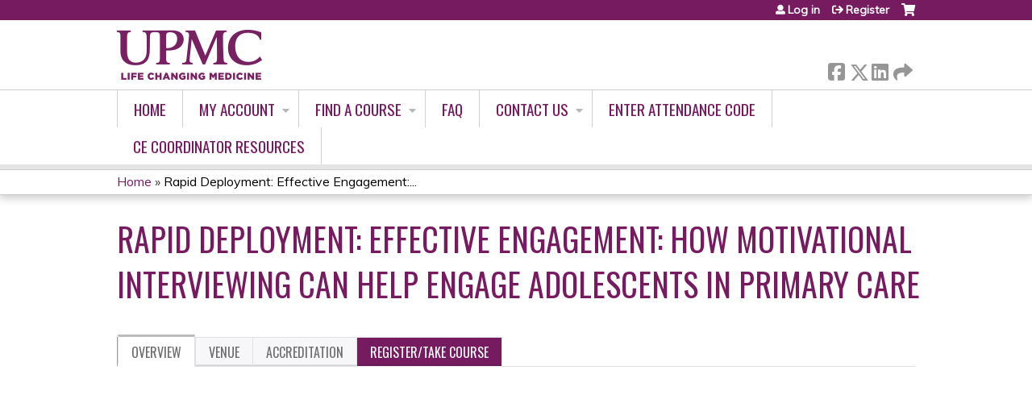

--- FILE ---
content_type: text/html; charset=utf-8
request_url: https://cce.upmc.com/content/rapid-deployment-effective-engagement-how-motivational-interviewing-can-help-engage
body_size: 8420
content:
<!DOCTYPE html>
<!--[if IEMobile 7]><html class="iem7"  lang="en" dir="ltr"><![endif]-->
<!--[if lte IE 6]><html class="lt-ie10 lt-ie9 lt-ie8 lt-ie7"  lang="en" dir="ltr"><![endif]-->
<!--[if (IE 7)&(!IEMobile)]><html class="lt-ie10 lt-ie9 lt-ie8"  lang="en" dir="ltr"><![endif]-->
<!--[if IE 8]><html class="lt-ie10 lt-ie9"  lang="en" dir="ltr"><![endif]-->
<!--[if IE 9]><html class="lt-ie10"  lang="en" dir="ltr"><![endif]-->
<!--[if (gte IE 10)|(gt IEMobile 7)]><!--><html  lang="en" dir="ltr" prefix="content: http://purl.org/rss/1.0/modules/content/ dc: http://purl.org/dc/terms/ foaf: http://xmlns.com/foaf/0.1/ og: http://ogp.me/ns# rdfs: http://www.w3.org/2000/01/rdf-schema# sioc: http://rdfs.org/sioc/ns# sioct: http://rdfs.org/sioc/types# skos: http://www.w3.org/2004/02/skos/core# xsd: http://www.w3.org/2001/XMLSchema#"><!--<![endif]-->

<head>
  <!--[if IE]><![endif]-->
<link rel="dns-prefetch" href="//netdna.bootstrapcdn.com" />
<link rel="preconnect" href="//netdna.bootstrapcdn.com" />
<link rel="dns-prefetch" href="//fonts.gstatic.com" />
<link rel="preconnect" href="//fonts.gstatic.com" crossorigin="" />
<link rel="dns-prefetch" href="//fonts.googleapis.com" />
<link rel="preconnect" href="//fonts.googleapis.com" />
<link rel="dns-prefetch" href="//www.googletagmanager.com" />
<link rel="preconnect" href="//www.googletagmanager.com" />
<link rel="dns-prefetch" href="//kit.fontawesome.com" />
<link rel="preconnect" href="//kit.fontawesome.com" />
<meta charset="utf-8" />
<link rel="shortcut icon" href="https://cce.upmc.com/sites/default/files/favicon.ico" type="image/vnd.microsoft.icon" />
<script type="application/ld+json">{
    "@context": "https://schema.org",
    "@graph": [
        {
            "@type": "Course",
            "name": "Rapid Deployment: Effective Engagement: How Motivational Interviewing Can Help Engage Adolescents in Primary Care",
            "description": "",
            "provider": {
                "@type": "Organization",
                "name": "UPMC - Center for Continuing Education in the Health Sciences",
                "url": "https://cce.upmc.com/",
                "logo": {
                    "@type": "ImageObject",
                    "url": "https://cce.upmc.com/sites/default/files/LogoFinal.png"
                }
            }
        },
        {
            "@type": "EducationEvent",
            "name": "Rapid Deployment: Effective Engagement: How Motivational Interviewing Can Help Engage Adolescents in Primary Care",
            "image": {
                "@type": "ImageObject",
                "url": ""
            },
            "description": "",
            "startDate": "",
            "endDate": "",
            "location": {
                "@type": "Place",
                "name": "Internet-Based Studies in Education and Research",
                "url": "",
                "address": {
                    "@type": "PostalAddress",
                    "streetAddress": "",
                    "addressLocality": "",
                    "addressRegion": "",
                    "postalCode": "",
                    "addressCountry": "us"
                }
            },
            "url": "https://cce.upmc.com/content/rapid-deployment-effective-engagement-how-motivational-interviewing-can-help-engage"
        }
    ]
}</script>
<meta name="generator" content="Drupal 7 (https://www.drupal.org)" />
<link rel="canonical" href="https://cce.upmc.com/content/rapid-deployment-effective-engagement-how-motivational-interviewing-can-help-engage" />
<link rel="shortlink" href="https://cce.upmc.com/node/5395" />
  <title>Rapid Deployment: Effective Engagement: How Motivational Interviewing Can Help Engage Adolescents in Primary Care | UPMC - Center for Continuing Education in the Health Sciences</title>

      <meta name="MobileOptimized" content="width">
    <meta name="HandheldFriendly" content="true">
    <meta name="viewport" content="width=device-width">
  
  <link type="text/css" rel="stylesheet" href="/sites/default/files/advagg_css/css__YZMmyCjxADNsxWJVyzxskiYBiPsGboww8DDJoAv1iVA__PqGVjSeXe3e-YM4xspxCavDlyydtEB28TRpZPTEwV5I__SSle0NRE9d9HGWHLfDYe3xEbnpv-_fviYBL1bs2WW2A.css" media="all" />
<link type="text/css" rel="stylesheet" href="/sites/default/files/advagg_css/css__Bqg1SDmp9CAe6XEIkqmrkRsGk0iHTZHCcB95hCAlYnY__pvxzJdEyVw_5TVP2BBc6RFQHZTlmfsgpKtyMTJgxw8o__SSle0NRE9d9HGWHLfDYe3xEbnpv-_fviYBL1bs2WW2A.css" media="screen" />
<link type="text/css" rel="stylesheet" href="/sites/default/files/advagg_css/css__lCQwT771JupYHKGJZTzrP3wzTsFj7ep313cT_u7G3cM__-XoZCmJ8zqWLCdziUWp5MOq_bP3uXPqB97YuHgUAkTo__SSle0NRE9d9HGWHLfDYe3xEbnpv-_fviYBL1bs2WW2A.css" media="all" />
<link type="text/css" rel="stylesheet" href="/sites/default/files/advagg_css/css__DJVWsB9CJVs_1IGdy-_cGuq4r6SVVaWbEnbS1U2p6y4__7g40UeM74r8hkrzDC6Hbb7RReIGNu-Jsb5XAbAPKIeA__SSle0NRE9d9HGWHLfDYe3xEbnpv-_fviYBL1bs2WW2A.css" media="all" />
<link type="text/css" rel="stylesheet" href="//netdna.bootstrapcdn.com/font-awesome/4.0.3/css/font-awesome.min.css" media="all" />
<link type="text/css" rel="stylesheet" href="/sites/default/files/advagg_css/css__7-nc6T1wPKpliTCQZZn2X-b5A-W76xee_3grimmyuM0__W-wtRd7H3gabgIo__mZMeEzDFZQoUtFpw6aDTpYoIM4__SSle0NRE9d9HGWHLfDYe3xEbnpv-_fviYBL1bs2WW2A.css" media="all" />
<link type="text/css" rel="stylesheet" href="/sites/default/files/advagg_css/css__X5ShuloKSUZ5mOO6ubmXjRvjpKDbbdASnxo8tBlmEwQ__xCSQe12uAG-z30f4lOMqH2pvDO2bvzGWGmAunI5jGNw__SSle0NRE9d9HGWHLfDYe3xEbnpv-_fviYBL1bs2WW2A.css" media="all" />
<link type="text/css" rel="stylesheet" href="/sites/default/files/advagg_css/css__DuLYUylDjxGy0e76t2itFhgUj9R9AeaiB5rFoM5Rc8c__uy-eSde8xPYWIYAFlTtXTOLavp_MT9JuX45TfVkSJyg__SSle0NRE9d9HGWHLfDYe3xEbnpv-_fviYBL1bs2WW2A.css" media="print" />
<link type="text/css" rel="stylesheet" href="//fonts.googleapis.com/css?family=Muli:italic,regular|Oswald:300,700,regular&amp;subset=latin" media="all" />
<link type="text/css" rel="stylesheet" href="/sites/default/files/cpn/global.css?t9ke1h" media="all" />
  <script src="/sites/default/files/advagg_js/js__AK-CL86gnIqwE9tzw-7GchyFRsasNF--XZ-i8xZPTig__rQaVI3heYo2BXUV133Ia4mgKj3R-xkDs52mhHfLT3rY__SSle0NRE9d9HGWHLfDYe3xEbnpv-_fviYBL1bs2WW2A.js"></script>
<script>jQuery.migrateMute=true;jQuery.migrateTrace=false;</script>
<script src="/sites/default/files/advagg_js/js__-kvGcXFGWOaU7VpBvvU02ZjXrh74aVMBI8zWEAJByXE__7UycUSDIuB6lhk7Uq-4cbRUz0B4-w8Ee93Q1v03yjyQ__SSle0NRE9d9HGWHLfDYe3xEbnpv-_fviYBL1bs2WW2A.js"></script>
<script src="/sites/default/files/advagg_js/js__GfRzbIO6VJ5UvXInirwKNGhuiSBoV7Q2-BarnwSB6xg__rFvI742fTngLQYYa0A-5OQY31VP84KnhbZvhJwCXE5w__SSle0NRE9d9HGWHLfDYe3xEbnpv-_fviYBL1bs2WW2A.js"></script>
<script src="/sites/default/files/advagg_js/js__xC17uPrEs8wMMqdKJXo8oW46WzSw1NY_8XgrRRMYpSw__XsxN8ZB-BnZbOeLImnEK_RkDgcDts47mQGOX6DZztaM__SSle0NRE9d9HGWHLfDYe3xEbnpv-_fviYBL1bs2WW2A.js"></script>
<script src="/sites/default/files/advagg_js/js__8KvbGt7pg3rWFZpfBAkOSZt0AY5HPYKH5azWM8EAf6c__L2eEneVBI8mj-tmXS8LeItfo0MAG-HKbM1wPhSJfWik__SSle0NRE9d9HGWHLfDYe3xEbnpv-_fviYBL1bs2WW2A.js"></script>
<script async="async" src="https://www.googletagmanager.com/gtag/js?id=UA-68075808-10"></script>
<script>window.dataLayer = window.dataLayer || [];function gtag(){dataLayer.push(arguments)};gtag("js", new Date());gtag("config", "UA-68075808-10", {"groups":"default","anonymize_ip":true});</script>
<script src="/sites/default/files/advagg_js/js__C_979cmiPESU0LZPi05NT5IXsTIIPvHZ8zG2kuRJXr0__adDUGe3uvXEGyo2sP0s0GbcBxwsj1wI0zkbtJeYj9r0__SSle0NRE9d9HGWHLfDYe3xEbnpv-_fviYBL1bs2WW2A.js"></script>
<script src="https://kit.fontawesome.com/a38c5c05f8.js"></script>
<script src="/sites/default/files/advagg_js/js__bioOAIAtGKh54p1E5luQ96V2m6brdUxkvHA9TeksM00__u3DxI-y_lXuvF2tqhtdqHcrGw3t7pQfFlgxrVV02cXw__SSle0NRE9d9HGWHLfDYe3xEbnpv-_fviYBL1bs2WW2A.js"></script>
<script src="/sites/default/files/advagg_js/js__Hb4P6zBByLaIBZA0hfMrut0a2b-f-vAlXzMXjYdGQPQ__JUwkRQTcSkg_MiZ0I9sxHxpLfPlxAgrvizBOIyOJwxQ__SSle0NRE9d9HGWHLfDYe3xEbnpv-_fviYBL1bs2WW2A.js"></script>
<script>jQuery.extend(Drupal.settings,{"basePath":"\/","pathPrefix":"","setHasJsCookie":0,"ajaxPageState":{"theme":"ce","theme_token":"dtoxGDOrDvHviENXVECwNg_OgDhjUw96rQ60XoxISTE","css":{"modules\/system\/system.base.css":1,"modules\/system\/system.menus.css":1,"modules\/system\/system.messages.css":1,"modules\/system\/system.theme.css":1,"sites\/all\/modules\/contrib\/tipsy\/stylesheets\/tipsy.css":1,"modules\/book\/book.css":1,"sites\/all\/modules\/contrib\/calendar\/css\/calendar_multiday.css":1,"sites\/all\/modules\/custom\/calendar_plus\/css\/calendar_plus.css":1,"modules\/comment\/comment.css":1,"sites\/all\/modules\/contrib\/date\/date_repeat_field\/date_repeat_field.css":1,"sites\/all\/modules\/features\/ethosce_admin\/ethosce-admin.css":1,"sites\/all\/modules\/features\/ethosce_bi\/ethosce_bi.css":1,"sites\/all\/modules\/features\/ethosce_warpwire\/ethosce_warpwire.css":1,"modules\/field\/theme\/field.css":1,"modules\/node\/node.css":1,"modules\/poll\/poll.css":1,"sites\/all\/modules\/contrib\/quiz\/quiz.css":1,"sites\/all\/modules\/contrib\/relation_add\/relation_add.css":1,"sites\/all\/modules\/contrib\/relation_add\/modules\/relation_add_block\/relation_add_block.css":1,"modules\/search\/search.css":1,"sites\/all\/modules\/contrib\/ubercart\/uc_order\/uc_order.css":1,"sites\/all\/modules\/contrib\/ubercart\/uc_product\/uc_product.css":1,"sites\/all\/modules\/contrib\/ubercart\/uc_store\/uc_store.css":1,"modules\/user\/user.css":1,"sites\/all\/modules\/contrib\/workflow\/workflow_admin_ui\/workflow_admin_ui.css":1,"sites\/all\/modules\/contrib\/views\/css\/views.css":1,"sites\/all\/modules\/contrib\/media\/modules\/media_wysiwyg\/css\/media_wysiwyg.base.css":1,"sites\/all\/modules\/contrib\/ctools\/css\/ctools.css":1,"\/\/netdna.bootstrapcdn.com\/font-awesome\/4.0.3\/css\/font-awesome.min.css":1,"sites\/all\/modules\/contrib\/panels\/css\/panels.css":1,"sites\/all\/modules\/contrib\/pdm\/pdm.css":1,"sites\/all\/modules\/contrib\/views_tooltip\/views_tooltip.css":1,"sites\/all\/modules\/contrib\/date\/date_api\/date.css":1,"sites\/all\/modules\/contrib\/print\/print_ui\/css\/print_ui.theme.css":1,"sites\/all\/libraries\/easy-responsive-tabs\/css\/easy-responsive-tabs.css":1,"sites\/all\/modules\/contrib\/navbar_extras\/modules\/navbar_shiny\/css\/navbar_shiny.css":1,"sites\/all\/libraries\/mmenu\/main\/src\/css\/jquery.mmenu.all.css":1,"sites\/all\/libraries\/mmenu\/icomoon\/icomoon.css":1,"sites\/all\/modules\/contrib\/mmenu\/themes\/mm-basic\/styles\/mm-basic.css":1,"sites\/all\/themes\/ethosce_base\/system.menus.css":1,"sites\/all\/themes\/ethosce_base\/css\/normalize.css":1,"sites\/all\/themes\/ethosce_base\/css\/wireframes.css":1,"sites\/all\/themes\/ethosce_base\/css\/layouts\/responsive-sidebars.css":1,"sites\/all\/themes\/ethosce_base\/css\/page-backgrounds.css":1,"sites\/all\/themes\/ethosce_base\/css\/tabs.css":1,"sites\/all\/themes\/ethosce_base\/css\/pages.css":1,"sites\/all\/themes\/ethosce_base\/css\/blocks.css":1,"sites\/all\/themes\/ethosce_base\/css\/navigation.css":1,"sites\/all\/themes\/ethosce_base\/css\/views-styles.css":1,"sites\/all\/themes\/ethosce_base\/css\/nodes.css":1,"sites\/all\/themes\/ethosce_base\/css\/comments.css":1,"sites\/all\/themes\/ethosce_base\/css\/forms.css":1,"sites\/all\/themes\/ethosce_base\/css\/fields.css":1,"sites\/all\/themes\/ethosce_base\/css\/print.css":1,"sites\/all\/themes\/ce\/css\/ce.css":1,"sites\/all\/themes\/ce\/css\/ce-media-queries.css":1,"sites\/all\/themes\/ce\/css\/ce-print.css":1,"\/\/fonts.googleapis.com\/css?family=Muli:italic,regular|Oswald:300,700,regular\u0026subset=latin":1,"cpn_global":1},"js":{"sites\/all\/modules\/contrib\/jquery_update\/replace\/jquery\/1.12\/jquery.min.js":1,"sites\/all\/modules\/contrib\/jquery_update\/replace\/jquery-migrate\/1\/jquery-migrate.min.js":1,"misc\/jquery-extend-3.4.0.js":1,"misc\/jquery-html-prefilter-3.5.0-backport.js":1,"misc\/jquery.once.js":1,"misc\/drupal.js":1,"sites\/all\/modules\/contrib\/tipsy\/javascripts\/jquery.tipsy.js":1,"sites\/all\/modules\/contrib\/tipsy\/javascripts\/tipsy.js":1,"sites\/all\/modules\/contrib\/jquery_update\/replace\/ui\/external\/jquery.cookie.js":1,"misc\/form-single-submit.js":1,"sites\/all\/modules\/custom\/calendar_plus\/js\/jquery.equalheights.js":1,"sites\/all\/modules\/features\/ethosce_admin\/ethosce-admin.js":1,"sites\/all\/modules\/features\/ethosce_bi\/ethosce_bi.js":1,"sites\/all\/modules\/features\/ethosce_site\/ethosce_site.js":1,"sites\/all\/modules\/features\/ethosce_slideshow\/js\/ethosce_slideshow.js":1,"sites\/all\/modules\/custom\/upload_progress\/js\/upload_progress.js":1,"sites\/all\/modules\/contrib\/pdm\/pdm.js":1,"sites\/all\/modules\/features\/ethosce_courses\/js\/vertical_steps.js":1,"sites\/all\/modules\/contrib\/google_analytics\/googleanalytics.js":1,"https:\/\/www.googletagmanager.com\/gtag\/js?id=UA-68075808-10":1,"sites\/all\/libraries\/easy-responsive-tabs\/js\/easyResponsiveTabs.js":1,"sites\/all\/modules\/contrib\/field_group\/field_group.js":1,"sites\/all\/modules\/contrib\/field_group_easy_responsive_tabs\/js\/field_group_easy_responsive_tabs.js":1,"https:\/\/kit.fontawesome.com\/a38c5c05f8.js":1,"sites\/all\/modules\/contrib\/mmenu\/js\/mmenu.js":1,"sites\/all\/libraries\/mmenu\/hammer\/hammer.js":1,"sites\/all\/libraries\/mmenu\/jquery.hammer\/jquery.hammer.js":1,"sites\/all\/libraries\/mmenu\/main\/src\/js\/jquery.mmenu.min.all.js":1,"sites\/all\/themes\/ce\/js\/ce.js":1}},"uid":0,"warpwire":{"warpwire_url":"https:\/\/82c3e9654441.warpwire.com\/","warpwire_module_path":"sites\/all\/modules\/custom\/warpwire","warpwire_share_default":1,"warpwire_title_default":1,"warpwire_autoplay_default":0,"warpwire_cc_load_policy_default":0,"warpwire_secure_portal_default":1},"tipsy":{"custom_selectors":[{"selector":".tipsy","options":{"fade":1,"gravity":"w","delayIn":0,"delayOut":0,"trigger":"hover","opacity":"0.8","offset":0,"html":0,"tooltip_content":{"source":"attribute","selector":"title"}}},{"selector":".views-tooltip","options":{"fade":1,"gravity":"autoNS","delayIn":0,"delayOut":0,"trigger":"hover","opacity":"0.8","offset":0,"html":1,"tooltip_content":{"source":"attribute","selector":"tooltip-content"}}}]},"mmenu":{"mmenu_left":{"enabled":"1","title":"Left menu","name":"mmenu_left","blocks":[{"module_delta":"ethosce_search|ethosce_search","menu_parameters":{"min_depth":"1"},"title":"\u003Cnone\u003E","collapsed":"0","wrap":"1","module":"ethosce_search","delta":"ethosce_search"},{"module_delta":"system|main-menu","menu_parameters":{"min_depth":"1"},"title":"\u003Cnone\u003E","collapsed":"0","wrap":"1","module":"system","delta":"main-menu"},{"module_delta":"local_tasks_blocks|menu_local_tasks","menu_parameters":{"min_depth":"1"},"title":"\u003Cnone\u003E","collapsed":"0","wrap":"1","module":"local_tasks_blocks","delta":"menu_local_tasks"}],"options":{"classes":"mm-basic","effects":[],"slidingSubmenus":true,"clickOpen":{"open":true,"selector":"#ethosce-mmenu-toggle"},"counters":{"add":true,"update":true},"dragOpen":{"open":true,"pageNode":"body","threshold":100,"maxStartPos":50},"footer":{"add":false,"content":"","title":"Copyright \u00a92017","update":true},"header":{"add":false,"content":"","title":"Site-Install","update":true},"labels":{"collapse":false},"offCanvas":{"enabled":true,"modal":false,"moveBackground":true,"position":"left","zposition":"front"},"searchfield":{"add":false,"addTo":"menu","search":false,"placeholder":"Search","noResults":"No results found.","showLinksOnly":true}},"configurations":{"clone":false,"preventTabbing":false,"panelNodetype":"div, ul, ol","transitionDuration":400,"classNames":{"label":"Label","panel":"Panel","selected":"Selected","buttonbars":{"buttonbar":"anchors"},"counters":{"counter":"Counter"},"fixedElements":{"fixedTop":"FixedTop","fixedBottom":"FixedBottom"},"footer":{"panelFooter":"Footer"},"header":{"panelHeader":"Header","panelNext":"Next","panelPrev":"Prev"},"labels":{"collapsed":"Collapsed"},"toggles":{"toggle":"Toggle","check":"Check"}},"dragOpen":{"width":{"perc":0.8,"min":140,"max":440},"height":{"perc":0.8,"min":140,"max":880}},"offCanvas":{"menuInjectMethod":"prepend","menuWrapperSelector":"body","pageNodetype":"div","pageSelector":"body \u003E div"}},"custom":[],"position":"left"}},"googleanalytics":{"account":["UA-68075808-10"],"trackOutbound":1,"trackMailto":1,"trackDownload":1,"trackDownloadExtensions":"7z|aac|arc|arj|asf|asx|avi|bin|csv|doc(x|m)?|dot(x|m)?|exe|flv|gif|gz|gzip|hqx|jar|jpe?g|js|mp(2|3|4|e?g)|mov(ie)?|msi|msp|pdf|phps|png|ppt(x|m)?|pot(x|m)?|pps(x|m)?|ppam|sld(x|m)?|thmx|qtm?|ra(m|r)?|sea|sit|tar|tgz|torrent|txt|wav|wma|wmv|wpd|xls(x|m|b)?|xlt(x|m)|xlam|xml|z|zip"},"currentPath":"node\/5395","currentPathIsAdmin":false,"urlIsAjaxTrusted":{"\/search":true},"field_group_easy_responsive_tabs":[{"identifier":"group-tabs-node-course-default","type":"default","width":"auto","fit":true,"closed":false,"tabidentify":"course-htabs","activetab_bg":"#B5AC5F","inactive_bg":"#E0D78C","active_border_color":"#9C905C","active_content_border_color":"#9C905C"}],"field_group":{"field_group_easy_responsive_tabs_nav_item":"full","div":"full","fieldset":"full","field_group_easy_responsive_tabs_nav":"full"}});</script>
      <!--[if lt IE 9]>
    <script src="/sites/all/themes/zen/js/html5-respond.js"></script>
    <![endif]-->
  </head>
<body class="html not-front not-logged-in no-sidebars page-node page-node- page-node-5395 node-type-course uc-product-node section-content title-length-medium title-length-113 not-homepage  no-tabs no-course-image  course-5395 course-enduring no-course-sidebar no-search-sidebar no-og-context no-uc-cart not-admin-theme user-non-sso" >
  <div id="wrapper">
    <div id="page-wrapper">
              <p id="skip-link">
          <a href="#main-content" class="element-invisible element-focusable">Jump to content</a>
        </p>
                  
<div id="header-wrapper">
  <header id="header">
    <div id="header-inner" class="clearfix">
              <a href="/" title="Home" rel="home" id="logo"><img src="https://cce.upmc.com/sites/default/files/LogoFinal.png" alt="Home" /></a>
      
              <div id="name-and-slogan">
                      <h1 id="site-name">
              <a href="/" title="Home" rel="home"><span>UPMC - Center for Continuing Education in the Health Sciences</span></a>
            </h1>
          
                  </div><!-- /#name-and-slogan -->
            <div id="header-right">
          <div class="header__region region region-header">
    <div id="block-ethosce-search-ethosce-search" class="block block-ethosce-search first odd">

    
  <div class="content">
    <form action="/search" method="post" id="ethosce-search-form" accept-charset="UTF-8"><div><div class="container-inline form-wrapper" id="edit-ethosce-search"><div class="form-item form-type-textfield form-item-text">
  <div class="field-label"><label  class="element-invisible" for="edit-text">Search</label> </div>
 <input placeholder="Find a course..." type="text" id="edit-text" name="text" value="" size="20" maxlength="128" class="form-text" />
</div>
<input type="submit" id="edit-submit" name="op" value="Search" class="form-submit" /></div><input type="hidden" name="form_build_id" value="form-4O2cc24sLl46cSm01xdYJJtb8cMaB4wEuedoAnMA8So" />
<input type="hidden" name="form_id" value="ethosce_search_form" />
</div></form>  </div>
</div>
<div id="ethosce-user-links-wrapper" class="clearfix">
  <div id="ethosce-mmenu-toggle">Open menu</div>  <div id="uc-cart-link"><a href="/user/login?destination=node/5395" class="no-items" data-count="0"><span>Cart</span></a></div>  <div id="block-system-user-menu" class="block block-system block-menu even" role="navigation">
    <div class="content">
      <ul class="menu"><li class="menu__item is-leaf first leaf"><a href="/user/login?destination=node/5395" class="menu__link">Log in</a></li>
<li class="menu__item is-leaf last leaf"><a href="/user/register?destination=node/5395" class="menu__link">Register</a></li>
</ul>    </div>
  </div>
  </div>
<div id="block-service-links-service-links" class="block block-service-links last odd">

    <h3 class="block__title block-title">Bookmark/Search this post</h3>
  
  <div class="content">
    <div class="service-links"><div class="item-list"><ul><li class="first"><a href="https://www.facebook.com/sharer.php?u=https%3A//cce.upmc.com/node/5395&amp;t=Rapid%20Deployment%3A%20Effective%20Engagement%3A%20How%20Motivational%20Interviewing%20Can%20Help%20Engage%20Adolescents%20in%20Primary%20Care" title="Share on Facebook" class="service-links-facebook" rel="nofollow" target="_blank"><img typeof="foaf:Image" src="https://cce.upmc.com/sites/all/themes/ce/css/images/facebook.png" alt="Facebook logo" /> Facebook</a></li>
<li><a href="https://x.com/intent/post?url=https%3A//cce.upmc.com/node/5395&amp;text=Rapid%20Deployment%3A%20Effective%20Engagement%3A%20How%20Motivational%20Interviewing%20Can%20Help%20Engage%20Adolescents%20in%20Primary%20Care" title="Share this on X" class="service-links-twitter" rel="nofollow" target="_blank"><img typeof="foaf:Image" src="https://cce.upmc.com/sites/all/themes/ce/css/images/twitter.png" alt="X logo" /> X</a></li>
<li><a href="https://www.linkedin.com/shareArticle?mini=true&amp;url=https%3A//cce.upmc.com/node/5395&amp;title=Rapid%20Deployment%3A%20Effective%20Engagement%3A%20How%20Motivational%20Interviewing%20Can%20Help%20Engage%20Adolescents%20in%20Primary%20Care&amp;summary=&amp;source=UPMC%20-%20Center%20for%20Continuing%20Education%20in%20the%20Health%20Sciences" title="Publish this post to LinkedIn" class="service-links-linkedin" rel="nofollow" target="_blank"><img typeof="foaf:Image" src="https://cce.upmc.com/sites/all/themes/ce/css/images/linkedin.png" alt="LinkedIn logo" /> LinkedIn</a></li>
<li class="last"><a href="https://cce.upmc.com/forward?path=node/5395" title="Send to a friend" class="service-links-forward" rel="nofollow" target="_blank"><img typeof="foaf:Image" src="https://cce.upmc.com/sites/all/themes/ce/css/images/forward.png" alt="Forward logo" /> Forward</a></li>
</ul></div></div>  </div>
</div>
  </div>
      </div>
    </div><!--/#header-inner-->
  </header>

  <div id="navigation-outer">
    <div id="navigation">
      <div id="topnav-inner">
                  <nav id="main-menu">
            <ul class="menu"><li class="menu__item is-leaf first leaf"><a href="/" title="" class="menu__link">Home</a></li>
<li class="menu__item is-expanded expanded"><a href="/my" title="" class="menu__link">My account</a><ul class="menu"><li class="menu__item is-leaf first leaf"><a href="/my/activities" title="" class="menu__link">My transcript</a></li>
<li class="menu__item is-leaf leaf"><a href="/my/activities/pending" title="" class="menu__link">My activities</a></li>
<li class="menu__item is-leaf last leaf"><a href="/my/edit/profile" title="" class="menu__link">Edit profile</a></li>
</ul></li>
<li class="menu__item is-expanded expanded"><a href="/course-catalog-list?sort_by=field_course_event_date_value&amp;f%2525252525255B0%2525252525255D=field_course_format%3A11&amp;f%252525255B0%252525255D=field_course_format%3A11&amp;f%2525255B0%2525255D=field_course_format%3A11&amp;f%25255B0%25255D=field_course_format%3A11" title="" class="menu__link">Find A Course</a><ul class="menu"><li class="menu__item is-leaf first leaf"><a href="/course-catalog-list?sort_by=field_course_event_date_value&amp;f%2525252525255B0%2525252525255D=field_course_format%3A11&amp;f%252525255B0%252525255D=field_course_format%3A11&amp;f%2525255B0%2525255D=field_course_format%3A11&amp;f%25255B0%25255D=field_course_format%3A11" title="" class="menu__link">All Courses</a></li>
<li class="menu__item is-collapsed collapsed"><a href="https://cce.upmc.com/course-catalog-list?f%5B0%5D=field_course_format%3A11&amp;sort_by=field_course_event_date_value&amp;f%255B0%255D=field_course_format%3A11" title="" class="menu__link">Online Modules</a></li>
<li class="menu__item is-leaf leaf"><a href="/dea-mate-act" class="menu__link">DEA MATE ACT</a></li>
<li class="menu__item is-leaf last leaf"><a href="/content/upmc-health-plan" class="menu__link">UPMC Health Plan</a></li>
</ul></li>
<li class="menu__item is-leaf leaf"><a href="https://cce.upmc.com/faq" title="" class="menu__link">FAQ</a></li>
<li class="menu__item is-expanded expanded"><a href="https://cce.upmc.com" title="" class="menu__link">Contact Us</a><ul class="menu"><li class="menu__item is-leaf first leaf"><a href="/contact-us" title="PLEASE NOTE: The support email is only monitored Monday - Friday during regular business hours. If your inquiry is related to registration or access to a live or virtually live activity, please reach out to the contact listed on the course announcement.

If you are having an issue with your username/password combination, please make sure you are using the username that you created (which may/may not be your email)." class="menu__link">General Support Issues</a></li>
<li class="menu__item is-leaf leaf"><a href="/refund" class="menu__link">Cancellation/Refund Request</a></li>
<li class="menu__item is-leaf last leaf"><a href="https://cce.upmc.com/staff" title="" class="menu__link">Staff Listing</a></li>
</ul></li>
<li class="menu__item is-leaf leaf"><a href="https://cce.upmc.com/code" title="" class="menu__link">Enter Attendance Code</a></li>
<li class="menu__item is-leaf last leaf"><a href="/resources" class="menu__link">CE Coordinator Resources</a></li>
</ul>          </nav>
        
      </div><!--/#topnav-inner-->
    </div><!-- /#navigation -->

          <div id="crumbs">
        <div id="crumbs-inner" class="clearfix">
          <div id="breadcrumb-container">
            <h2 class="element-invisible">You are here</h2><div class="breadcrumb"><a href="/">Home</a> » <a href="/content/rapid-deployment-effective-engagement-how-motivational-interviewing-can-help-engage" class="active">Rapid Deployment: Effective Engagement:...</a></div>          </div>
        </div>
      </div>
      </div><!-- /#navigation-outer -->


      <div id="title-container">
      <div id="title-container-inner" class="clearfix">
                                  <h1 class="title" id="page-title">Rapid Deployment: Effective Engagement: How Motivational Interviewing Can Help Engage Adolescents in Primary Care</h1>
                      </div>
    </div>
  
</div><!--/#header-wrapper-->

<div id="page">
  <div id="main-wrapper">
    <div id="main">
      
            <div id="content" class="column" role="main">
                        <a id="main-content"></a>
                <div id="content-area">
                                        


<div  about="/content/rapid-deployment-effective-engagement-how-motivational-interviewing-can-help-engage" typeof="sioc:Item foaf:Document" class="ds-1col node node-course view-mode-full clearfix">

  
  <div class="group-header field-group-div clearfix"><div class="group-header-inner field-group-div"><div class="group-course-header-right field-group-div"><div class="field field-name-title field-type-ds field-label-hidden"><div class="field-items"><div class="field-item even" property="dc:title"><h1>Rapid Deployment: Effective Engagement: How Motivational Interviewing Can Help Engage Adolescents in Primary Care</h1></div></div></div></div></div></div>
  <div class="group-tabs field-group-htabs clearfix field-group-easy-responsive-tabs-nav-wrapper">
    <div id="group-tabs-node-course-default">
      <ul class="resp-tabs-list group-tabs field-group-htabs clearfix course-htabs">
                            <li><a href="/" class="required-fields group-overview field-group-htab resp-tab tab-1" data-index="1">Overview</a></li>
                            <li><a href="/" class="required-fields group-venue field-group-htab resp-tab tab-2" data-index="2">Venue</a></li>
                            <li><a href="/" class="required-fields group-accreditation field-group-htab resp-tab tab-3" data-index="3">Accreditation</a></li>
                            <li><a href="/" class="required-fields group-register field-group-htab resp-tab tab-4" data-index="4">Register/Take course</a></li>
              </ul>

      <div class="resp-tabs-container group-tabs field-group-htabs clearfix course-htabs">
                  <div class="required-fields group-overview field-group-htab"><div class="group-cols-container field-group-div"><div class="group-right field-group-div right"><fieldset class="group-course-summary field-group-div form-wrapper"><legend><span class="fieldset-legend">Course summary</span></legend><div class="fieldset-wrapper"><div class="field field-name-credit field-type-ds field-label-above"><div class="field-label">Available credit:&nbsp;</div><div class="field-items"><div class="field-item even"><div class="item-list"><ul class="course-credit-list"><li class="course-credit-ama first"><span class="course-credit-amount">1.00</span> <span class="course-credit-title"><em>AMA PRA Category 1 Credit&trade;</em></span><div class="course-credit-description">The University of Pittsburgh School of Medicine is accredited by the Accreditation Council for Continuing Medical Education to provide continuing medical education for physicians.</div></li>
<li class="course-credit-attendance last"><span class="course-credit-amount">1.00</span> <span class="course-credit-title">Attendance</span></li>
</ul></div></div></div></div><div class="field field-name-course-opens field-type-ds field-label-inline clearfix"><div class="field-label">Course opens:&nbsp;</div><div class="field-items"><div class="field-item even"><div class="field field-name-field-course-date field-type-date field-label-hidden"><div class="field-items"><div class="field-item even"><span class="date-display-single" property="dc:date" datatype="xsd:dateTime" content="2019-12-12T07:00:00-05:00">12/12/2019</span></div></div></div></div></div></div><div class="field field-name-course-expires field-type-ds field-label-inline clearfix"><div class="field-label">Course expires:&nbsp;</div><div class="field-items"><div class="field-item even"><div class="field field-name-field-course-date field-type-date field-label-hidden"><div class="field-items"><div class="field-item even"><span class="date-display-single" property="dc:date" datatype="xsd:dateTime" content="2019-12-12T07:00:00-05:00">12/12/2022</span></div></div></div></div></div></div></div></fieldset>
</div></div></div>
                  <div class="required-fields group-venue field-group-htab"><div class="group-venue-top field-group-div clearfix"><div class="group-venue-left field-group-div left"><div class="field field-name-field-course-location field-type-location field-label-hidden"><div class="field-items"><div class="field-item even"><div class="location vcard">
  <div class="adr">
          <span class="fn">Internet-Based Studies in Education and Research</span>
                                          <div class="country-name">United States</div>
                                          </div>
  </div>
</div></div></div></div></div></div>
                  <div class="required-fields group-accreditation field-group-htab"><div class="group-available-credit field-group-div"><h2><span>Available Credit</span></h2><div class="item-list"><ul class="course-credit-list"><li class="course-credit-ama first"><span class="course-credit-amount">1.00</span> <span class="course-credit-title"><em>AMA PRA Category 1 Credit&trade;</em></span><div class="course-credit-description">The University of Pittsburgh School of Medicine is accredited by the Accreditation Council for Continuing Medical Education to provide continuing medical education for physicians.</div></li>
<li class="course-credit-attendance last"><span class="course-credit-amount">1.00</span> <span class="course-credit-title">Attendance</span></li>
</ul></div></div></div>
                  <div class="required-fields group-register field-group-htab"><div class="add-to-cart"></div><div class="field field-name-course-blockers-short field-type-ds field-label-hidden"><div class="field-items"><div class="field-item even"><div class="course-restriction-short"><div class="course-noanon"><div class="msg">Please <a href="/user/login?destination=node/5395">login</a> or <a href="/user/register?destination=node/5395">register</a> to take this course.</div></div></div></div></div></div></div>
              </div>
    </div>

    <div class="clear clearfix"></div>
  </div>
</div>

                  </div>
              </div><!-- /#content -->

      
                </div><!-- /#main -->
  </div><!-- /#main-wrapper -->

</div><!-- /#page -->

<footer id="footer">
  <div id="footer-inner" class="clearfix">
    <p>© 2026 UPMC Center for Continuing Education in the Health Sciences</p>    <a id="ethosce-footer-callout" href="https://www.ethosce.com">Powered by the EthosCE Learning Management System, a continuing education LMS.</a>
  </div>
</footer>



    </div>
      <div class="region region-page-bottom">
    
<nav id="mmenu_left" class="mmenu-nav clearfix">
  <ul>
                                    <li class="mmenu-block-wrap"><span><div id="block-ethosce-search-ethosce-search--2" class="block block-ethosce-search first odd">

    
  <div class="content">
    <form action="/search" method="post" id="ethosce-search-form--3" accept-charset="UTF-8"><div><div class="container-inline form-wrapper" id="edit-ethosce-search--3"><div class="form-item form-type-textfield form-item-text">
  <div class="field-label"><label  class="element-invisible" for="edit-text--3">Search</label> </div>
 <input placeholder="Find a course..." type="text" id="edit-text--3" name="text" value="" size="20" maxlength="128" class="form-text" />
</div>
<input type="submit" id="edit-submit--3" name="op" value="Search" class="form-submit" /></div><input type="hidden" name="form_build_id" value="form-LJLAXuzOWTbST2vPO3QGgX909cNVcMCL9BB7GoWT2OM" />
<input type="hidden" name="form_id" value="ethosce_search_form" />
</div></form>  </div>
</div>
</span></li>
                                                  <li class="mmenu-block-wrap"><span><ul class="mmenu-mm-list-level-1"><li class="mmenu-mm-list-mlid-1942 mmenu-mm-list-path-front"><a href="/" class="mmenu-mm-list "><i class="icon-home"></i><span class="mmenu-block-title">Home</span></a></li><li class="mmenu-mm-list-mlid-1108 mmenu-mm-list-path-my"><a href="/my" class="mmenu-mm-list "><i class="icon-list2"></i><span class="mmenu-block-title">My account</span></a><ul class="mmenu-mm-list-level-2"><li class="mmenu-mm-list-mlid-1109 mmenu-mm-list-path-my-activities"><a href="/my/activities" class="mmenu-mm-list "><i class="icon-list2"></i><span class="mmenu-block-title">My transcript</span></a></li><li class="mmenu-mm-list-mlid-1110 mmenu-mm-list-path-my-activities-pending"><a href="/my/activities/pending" class="mmenu-mm-list "><i class="icon-list2"></i><span class="mmenu-block-title">My activities</span></a></li><li class="mmenu-mm-list-mlid-1111 mmenu-mm-list-path-my-edit-profile"><a href="/my/edit/profile" class="mmenu-mm-list "><i class="icon-list2"></i><span class="mmenu-block-title">Edit profile</span></a></li></ul></li><li class="mmenu-mm-list-mlid-1105 mmenu-mm-list-path-course-catalog-list"><a href="/course-catalog-list?sort_by=field_course_event_date_value&amp;f%2525252525255B0%2525252525255D=field_course_format%3A11&amp;f%252525255B0%252525255D=field_course_format%3A11&amp;f%2525255B0%2525255D=field_course_format%3A11&amp;f%25255B0%25255D=field_course_format%3A11" class="mmenu-mm-list "><i class="icon-list2"></i><span class="mmenu-block-title">Find A Course</span></a><ul class="mmenu-mm-list-level-2"><li class="mmenu-mm-list-mlid-11523 mmenu-mm-list-path-course-catalog-list"><a href="/course-catalog-list?sort_by=field_course_event_date_value&amp;f%2525252525255B0%2525252525255D=field_course_format%3A11&amp;f%252525255B0%252525255D=field_course_format%3A11&amp;f%2525255B0%2525255D=field_course_format%3A11&amp;f%25255B0%25255D=field_course_format%3A11" class="mmenu-mm-list "><i class="icon-list2"></i><span class="mmenu-block-title">All Courses</span></a></li><li class="mmenu-mm-list-mlid-11504 mmenu-mm-list-path-https:--cce.upmc.com-course-catalog-list?f%5B0%5D=field_course_format%3A11"><a href="https://cce.upmc.com/course-catalog-list?f%5B0%5D=field_course_format%3A11&amp;sort_by=field_course_event_date_value&amp;f%255B0%255D=field_course_format%3A11" class="mmenu-mm-list "><i class="icon-list2"></i><span class="mmenu-block-title">Online Modules</span></a></li><li class="mmenu-mm-list-mlid-12986 mmenu-mm-list-path-node-123421"><a href="/dea-mate-act" class="mmenu-mm-list "><i class="icon-list2"></i><span class="mmenu-block-title">DEA MATE ACT</span></a></li><li class="mmenu-mm-list-mlid-13144 mmenu-mm-list-path-node-137027"><a href="/content/upmc-health-plan" class="mmenu-mm-list "><i class="icon-list2"></i><span class="mmenu-block-title">UPMC Health Plan</span></a></li></ul></li><li class="mmenu-mm-list-mlid-6919 mmenu-mm-list-path-https:--cce.upmc.com-faq"><a href="https://cce.upmc.com/faq" class="mmenu-mm-list "><i class="icon-list2"></i><span class="mmenu-block-title">FAQ</span></a></li><li class="mmenu-mm-list-mlid-6203 mmenu-mm-list-path-http:--cce.upmc.com"><a href="https://cce.upmc.com" class="mmenu-mm-list "><i class="icon-list2"></i><span class="mmenu-block-title">Contact Us</span></a><ul class="mmenu-mm-list-level-2"><li class="mmenu-mm-list-mlid-1943 mmenu-mm-list-path-node-2"><a href="/contact-us" class="mmenu-mm-list "><i class="icon-list2"></i><span class="mmenu-block-title">General Support Issues</span></a></li><li class="mmenu-mm-list-mlid-8029 mmenu-mm-list-path-node-6168"><a href="/refund" class="mmenu-mm-list "><i class="icon-list2"></i><span class="mmenu-block-title">Cancellation/Refund Request</span></a></li><li class="mmenu-mm-list-mlid-6765 mmenu-mm-list-path-https:--cce.upmc.com-staff"><a href="https://cce.upmc.com/staff" class="mmenu-mm-list "><i class="icon-list2"></i><span class="mmenu-block-title">Staff Listing</span></a></li></ul></li><li class="mmenu-mm-list-mlid-13017 mmenu-mm-list-path-https:--cce.upmc.com-code"><a href="https://cce.upmc.com/code" class="mmenu-mm-list "><i class="icon-list2"></i><span class="mmenu-block-title">Enter Attendance Code</span></a></li><li class="mmenu-mm-list-mlid-14267 mmenu-mm-list-path-node-167526"><a href="/resources" class="mmenu-mm-list "><i class="icon-list2"></i><span class="mmenu-block-title">CE Coordinator Resources</span></a></li></ul></span></li>
                    </ul>
</nav>
<div id="store-footer"><a href="http://www.ubercart.org/">Drupal e-commerce</a> provided by Ubercart.</div>  </div>
  </div>
</body>
</html>
